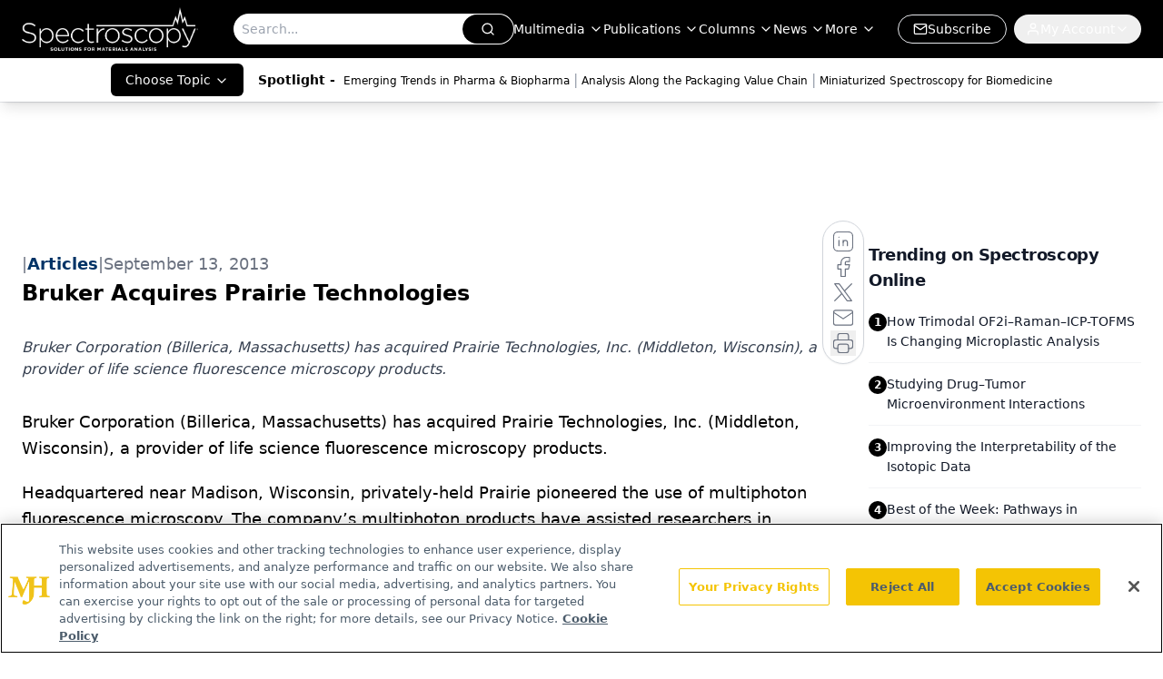

--- FILE ---
content_type: text/html; charset=utf-8
request_url: https://www.google.com/recaptcha/api2/aframe
body_size: 187
content:
<!DOCTYPE HTML><html><head><meta http-equiv="content-type" content="text/html; charset=UTF-8"></head><body><script nonce="EhVMbNjF79GJIB6QI5PUzw">/** Anti-fraud and anti-abuse applications only. See google.com/recaptcha */ try{var clients={'sodar':'https://pagead2.googlesyndication.com/pagead/sodar?'};window.addEventListener("message",function(a){try{if(a.source===window.parent){var b=JSON.parse(a.data);var c=clients[b['id']];if(c){var d=document.createElement('img');d.src=c+b['params']+'&rc='+(localStorage.getItem("rc::a")?sessionStorage.getItem("rc::b"):"");window.document.body.appendChild(d);sessionStorage.setItem("rc::e",parseInt(sessionStorage.getItem("rc::e")||0)+1);localStorage.setItem("rc::h",'1769806543884');}}}catch(b){}});window.parent.postMessage("_grecaptcha_ready", "*");}catch(b){}</script></body></html>

--- FILE ---
content_type: application/javascript
request_url: https://api.lightboxcdn.com/z9gd/43413/www.spectroscopyonline.com/jsonp/z?cb=1769806528532&dre=l&callback=jQuery112407302125437760059_1769806528487&_=1769806528488
body_size: 1023
content:
jQuery112407302125437760059_1769806528487({"success":true,"response":"[base64].[base64].WICxPQATSDOJOxMMtpQMDdQJrIwQAAXzwoA__","dre":"l"});